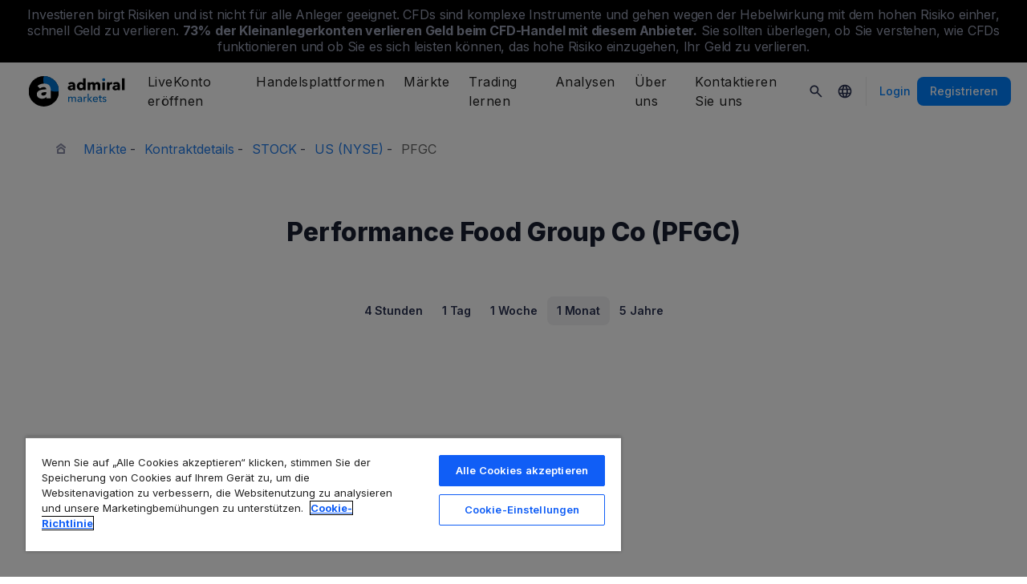

--- FILE ---
content_type: text/css
request_url: https://static-images.admiralmarkets.com/build/69b94cb1/breadcrumbs-default.css
body_size: 634
content:
.custom-breadcrumbs{display:none}@media screen and (min-width:801px){.custom-breadcrumbs{display:flex;flex-wrap:wrap;margin:0;padding:20px 0}.custom-breadcrumbs li{display:inline-flex;position:relative;align-items:center;padding:5px 0}.custom-breadcrumbs li:after{position:absolute;top:auto;right:-11px;color:#42455a;font-size:16px;content:"-"}.custom-breadcrumbs li:not(:last-child){margin-right:22px;margin-left:0}[dir=rtl] .custom-breadcrumbs li:not(:last-child){margin-right:0;margin-left:22px}.custom-breadcrumbs li:first-child:after,.custom-breadcrumbs li:last-child:after{display:none}.custom-breadcrumbs li svg{margin-top:2px;vertical-align:text-top}.custom-breadcrumbs li a{color:#237dea;font-size:16px;line-height:1.1}.custom-breadcrumbs li>span{color:rgba(0,0,0,.6)}}html[dir=rtl] .custom-breadcrumbs li:after{right:auto;left:-10px}

--- FILE ---
content_type: image/svg+xml
request_url: https://static-images.admiralmarkets.com/data/admirals/admirals-uk.svg
body_size: 7822
content:
<svg xmlns="http://www.w3.org/2000/svg" width="156" height="72" fill="none"><path fill="#0072CE" d="M92.668 45.888h-.042v-6.755h-1.3v10.464h1.3v-3.405h.042l2.962 3.405h1.8l-3.336-3.585 3.073-2.976h-1.744zM109.5 44.102h-1.744v3.419q0 .596.221.858.222.25.706.25.18 0 .388-.042t.373-.125l.042 1.066a2.8 2.8 0 0 1-.526.125 3 3 0 0 1-.581.055q-.928 0-1.426-.512-.485-.513-.485-1.537v-3.557h-1.259v-1.066h1.259v-1.882h1.288v1.882h1.744zM113.765 44.116q.401.221.622.581l.9-.761q-.36-.525-1.024-.803a3.43 3.43 0 0 0-2.27-.152 2.3 2.3 0 0 0-.789.36 1.85 1.85 0 0 0-.568.623q-.207.374-.207.9 0 .456.166.775.18.304.457.512.276.207.609.332.345.11.678.194.844.193 1.273.415.444.222.443.678a.87.87 0 0 1-.11.457.84.84 0 0 1-.305.29q-.18.111-.415.167a2.6 2.6 0 0 1-.471.041q-.553 0-1.024-.263a2.1 2.1 0 0 1-.72-.65l-.927.789q.47.595 1.176.886.72.29 1.467.29.5 0 .969-.11.471-.111.831-.36.373-.264.595-.665.222-.4.222-.983 0-.429-.167-.747a1.54 1.54 0 0 0-.47-.54 2.5 2.5 0 0 0-.692-.388 7 7 0 0 0-.872-.263q-.748-.165-1.122-.36a.67.67 0 0 1-.373-.622q0-.235.097-.388a.8.8 0 0 1 .276-.263q.18-.11.402-.152.221-.055.443-.055.498 0 .9.235"/><path fill="#0072CE" fill-rule="evenodd" d="M104.472 46.483v-.222a4.2 4.2 0 0 0-.222-1.412 3 3 0 0 0-.636-1.08 2.6 2.6 0 0 0-.997-.677 3.4 3.4 0 0 0-1.301-.236q-.72 0-1.343.263a3.2 3.2 0 0 0-1.08.706 3.3 3.3 0 0 0-.72 1.108q-.248.636-.248 1.398 0 .774.263 1.411.262.638.72 1.094.456.443 1.093.692.637.25 1.384.25.873 0 1.578-.32.72-.33 1.246-1.023l-.914-.734a2.3 2.3 0 0 1-.761.706q-.484.29-1.149.29-.429 0-.816-.152a2.2 2.2 0 0 1-.665-.415 2.3 2.3 0 0 1-.47-.637q-.166-.374-.18-.789h5.204q.014-.11.014-.221m-1.453-1.467q.125.331.138.72h-3.903q.028-.389.193-.72.18-.347.443-.596.277-.249.637-.387a2.1 2.1 0 0 1 .789-.152q.456 0 .789.152.347.138.567.387.236.25.347.596" clip-rule="evenodd"/><path fill="#0072CE" d="M86.283 44.448a21 21 0 0 0-.056-1.412h1.232q.029.249.042.582.014.318.014.526h.041q.277-.582.803-.928.54-.36 1.204-.36.305 0 .512.056l-.055 1.204a2.4 2.4 0 0 0-.595-.07q-.47 0-.817.18-.345.167-.581.457-.222.29-.332.679-.111.374-.111.789v3.446h-1.301z"/><path fill="#0072CE" fill-rule="evenodd" d="M82.864 45.348q0-.735-.443-1.08-.443-.36-1.177-.36-.554 0-1.052.222a2.6 2.6 0 0 0-.816.54l-.692-.83a3.5 3.5 0 0 1 1.176-.72q.706-.264 1.509-.264.706 0 1.218.208.526.194.858.54.333.346.499.816.166.471.166 1.01v2.866q0 .333.014.706.027.36.083.595H83.03a4 4 0 0 1-.11-.941h-.042q-.36.526-.914.817-.54.29-1.287.29-.388 0-.817-.11a2.3 2.3 0 0 1-.761-.333 2 2 0 0 1-.582-.623q-.22-.387-.22-.955 0-.747.4-1.176a2.45 2.45 0 0 1 1.052-.665 5.7 5.7 0 0 1 1.468-.304q.816-.07 1.647-.07zm-.319 1.121q-.485 0-1.01.041a4.8 4.8 0 0 0-.941.167 1.8 1.8 0 0 0-.692.373q-.277.25-.277.665 0 .29.11.484.126.195.319.319.194.125.43.18.234.04.484.041.913 0 1.398-.54.498-.553.498-1.384v-.346z" clip-rule="evenodd"/><path fill="#0072CE" d="M67.78 44.116q.25-.526.79-.886.553-.374 1.3-.374.665 0 1.19.305.54.305.845 1.01.332-.636.927-.969.595-.346 1.302-.346.636 0 1.093.222a2.14 2.14 0 0 1 1.204 1.412q.153.484.153 1.038v4.07h-1.302v-3.641a4 4 0 0 0-.069-.761 2 2 0 0 0-.235-.637 1.3 1.3 0 0 0-.443-.443q-.277-.166-.706-.166-.443 0-.761.194-.319.18-.526.484-.194.29-.291.664-.083.374-.083.762v3.543h-1.301v-3.903q0-.388-.07-.706a1.4 1.4 0 0 0-.235-.54 1.1 1.1 0 0 0-.429-.36 1.4 1.4 0 0 0-.65-.138q-.72 0-1.205.595-.47.582-.47 1.564v3.488h-1.301v-5.149a21 21 0 0 0-.056-1.412h1.232q.028.249.042.568.014.304.014.512z"/><path fill="#000" fill-rule="evenodd" d="M85.718 33.167v1.312h3.048v-15.26h-3.31v6.277h-.04q-.425-.504-1.191-.928-.768-.424-1.878-.424-1.09 0-1.978.424a4.6 4.6 0 0 0-1.493 1.15 5.5 5.5 0 0 0-.95 1.696 6.2 6.2 0 0 0-.322 1.998q0 1.05.323 2.019.323.968.928 1.715.626.727 1.514 1.171t2.019.444q1.008 0 1.897-.404.909-.424 1.393-1.19zm-.303-4.683a2.58 2.58 0 0 1 0 1.897 2.4 2.4 0 0 1-.484.828q-.302.363-.747.585a2.2 2.2 0 0 1-1.01.222q-.585 0-1.029-.222a2.3 2.3 0 0 1-.746-.585 2.6 2.6 0 0 1-.465-.828 3.5 3.5 0 0 1-.14-.969q0-.485.14-.948.162-.465.465-.808.302-.363.746-.585.445-.222 1.03-.222a2.23 2.23 0 0 1 1.756.807q.323.363.484.828" clip-rule="evenodd"/><path fill="#000" d="M138.525 19.219h-3.351v15.26h3.351z"/><path fill="#000" fill-rule="evenodd" d="M123.56 25.8a5.8 5.8 0 0 1 2.059-1.272 7.2 7.2 0 0 1 2.422-.424q1.272 0 2.14.323.887.302 1.433.968.544.647.787 1.656.262.988.262 2.361v5.067h-3.027v-1.07h-.061q-.384.626-1.171.969a4.05 4.05 0 0 1-1.675.343q-.606 0-1.251-.162a3.8 3.8 0 0 1-1.191-.524 2.9 2.9 0 0 1-.868-.97q-.343-.604-.343-1.493 0-1.09.585-1.756a4 4 0 0 1 1.534-1.03 8.3 8.3 0 0 1 2.099-.484q1.15-.12 2.241-.121v-.162q0-.745-.525-1.09-.525-.363-1.292-.363-.706 0-1.372.303a4.4 4.4 0 0 0-1.111.727zm6.076 4.299h-.424q-.546 0-1.11.06a4.3 4.3 0 0 0-.989.182 1.8 1.8 0 0 0-.707.424q-.282.261-.282.706 0 .283.121.485.14.201.343.323.201.12.464.181.262.04.505.04 1.009 0 1.534-.544.545-.566.545-1.514z" clip-rule="evenodd"/><path fill="#000" d="M122.534 27.131a2.6 2.6 0 0 0-.445-.08 4 4 0 0 0-.403-.02q-.666 0-1.131.242a2.4 2.4 0 0 0-.726.585 2.3 2.3 0 0 0-.384.747q-.12.404-.121.706v5.168h-3.31V24.427h3.189v1.453h.04a3.27 3.27 0 0 1 1.09-1.251q.707-.486 1.635-.485.203 0 .384.02.201.021.323.06zM110.082 34.479V24.427h3.31v10.052zM104.232 34.479v-5.49q0-.424-.061-.808a2 2 0 0 0-.222-.686 1.2 1.2 0 0 0-.444-.444q-.263-.182-.707-.182-.423 0-.746.182a1.8 1.8 0 0 0-.525.484 2.2 2.2 0 0 0-.303.706 3.2 3.2 0 0 0-.101.808v5.43h-3.31v-5.733q0-.867-.343-1.372t-1.09-.505q-.787 0-1.231.626-.424.625-.424 1.534v5.45h-3.33V24.427h3.209v1.392h.04a4 4 0 0 1 .444-.625q.282-.303.666-.525.383-.243.848-.384a3.7 3.7 0 0 1 1.05-.141q1.089 0 1.836.444.767.444 1.191 1.272a3.8 3.8 0 0 1 1.292-1.252q.788-.464 1.917-.464 1.03 0 1.716.384.707.363 1.13.968.425.585.606 1.333.202.726.202 1.433v6.217z"/><path fill="#000" fill-rule="evenodd" d="M68.593 24.528a5.8 5.8 0 0 0-2.059 1.271l1.676 1.797q.465-.424 1.11-.727a3.3 3.3 0 0 1 1.373-.303q.766 0 1.291.364.525.342.525 1.09v.161q-1.09 0-2.24.121a8.3 8.3 0 0 0-2.1.485 4 4 0 0 0-1.534 1.029q-.585.666-.585 1.756 0 .888.343 1.494.343.605.868.968.545.364 1.191.525t1.252.162q.908 0 1.675-.343.788-.344 1.17-.97h.061v1.07h3.028v-5.066q0-1.372-.263-2.361-.242-1.01-.787-1.655-.544-.667-1.433-.97-.868-.322-2.14-.322-1.23 0-2.422.424m3.593 5.57h.424v.344q0 .948-.545 1.514-.525.545-1.534.545-.242 0-.505-.04-.262-.062-.464-.182a1.1 1.1 0 0 1-.343-.324.9.9 0 0 1-.121-.484q0-.444.283-.706.283-.283.706-.424.444-.142.99-.182.564-.06 1.11-.06" clip-rule="evenodd"/><path fill="#0072CE" d="M111.848 23.035a1.936 1.936 0 1 0-.001-3.871 1.936 1.936 0 0 0 .001 3.87"/><g clip-path="url(#a)"><g clip-path="url(#b)"><g clip-path="url(#c)"><path fill="#000" d="M16 16.499h38.916v38.916H16z"/><path fill="#0072CE" d="M65.451 21.385q0 6.42-4.566 10.702-4.413 4.28-10.653 4.28-3.196 0-6.088-1.223a15.2 15.2 0 0 1-4.87-3.057 14.8 14.8 0 0 1-3.349-4.587q-1.217-2.751-1.217-5.962a14.2 14.2 0 0 1 1.217-5.81 14.3 14.3 0 0 1 3.349-4.74 16 16 0 0 1 4.87-3.363 15.5 15.5 0 0 1 6.088-1.223q6.24 0 10.653 4.281 4.566 4.28 4.566 10.702"/><path fill="#fff" d="M38.756 37.02h-.792q-1.018 0-2.073.11-1.017.075-1.846.334a3.3 3.3 0 0 0-1.32.776q-.527.482-.527 1.295 0 .519.226.888.264.37.64.592.378.222.868.333.489.075.942.074 1.884 0 2.864-.999 1.017-1.035 1.018-2.774zm-11.344-7.88a10.9 10.9 0 0 1 3.844-2.33 13.6 13.6 0 0 1 4.522-.777q2.375 0 3.995.592 1.658.555 2.676 1.776 1.017 1.184 1.47 3.033.49 1.812.49 4.328v9.285h-5.653v-1.96h-.114q-.715 1.146-2.185 1.775-1.433.63-3.128.629a9.8 9.8 0 0 1-2.337-.296 7.1 7.1 0 0 1-2.223-.962 5.3 5.3 0 0 1-1.62-1.775q-.642-1.11-.642-2.738 0-1.997 1.093-3.218 1.131-1.221 2.864-1.887 1.772-.666 3.92-.888a41 41 0 0 1 4.183-.221v-.296q0-1.37-.98-1.998-.98-.666-2.412-.666-1.318 0-2.562.555a8.2 8.2 0 0 0-2.073 1.332z"/></g></g></g><defs><clipPath id="a"><rect width="38.916" height="38.916" x="16" y="16.5" fill="#fff" rx="19.458"/></clipPath><clipPath id="b"><rect width="38.916" height="38.916" x="16" y="16.499" fill="#fff" rx="9.028"/></clipPath><clipPath id="c"><path fill="#fff" d="M16 16.499h38.916v38.916H16z"/></clipPath></defs></svg>